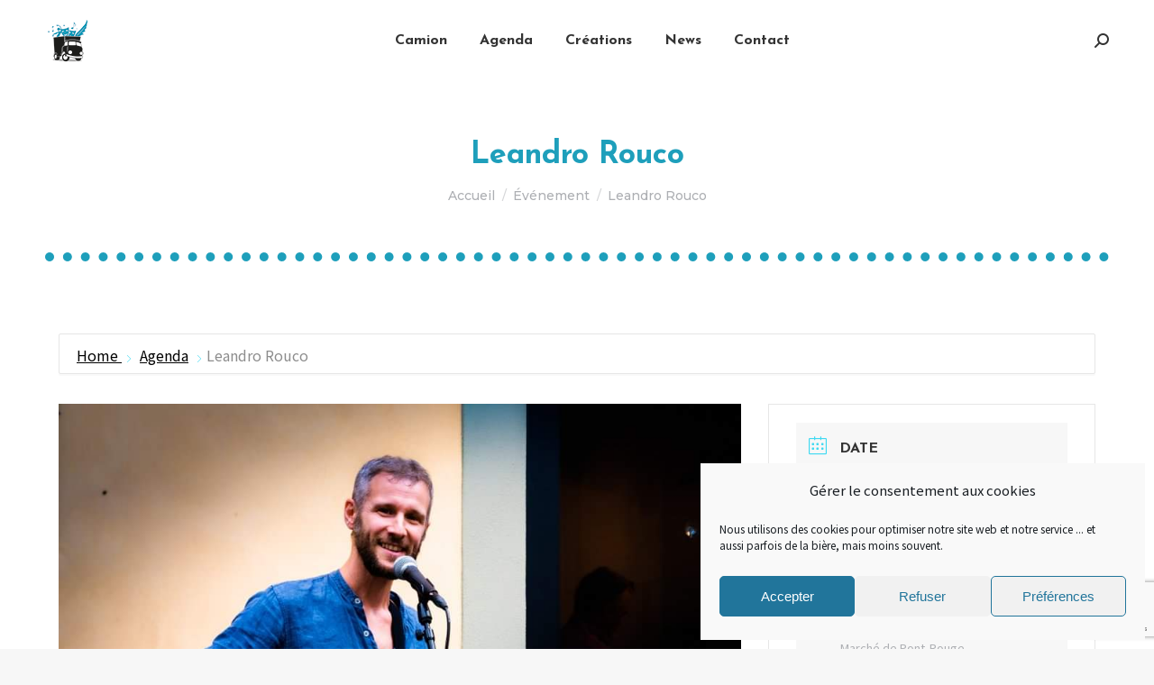

--- FILE ---
content_type: text/html; charset=utf-8
request_url: https://www.google.com/recaptcha/api2/anchor?ar=1&k=6LeXDX8aAAAAACqp1dwzAUuwR99WxOehLXQI8zcS&co=aHR0cHM6Ly8yMC1taWxsZS1saWV1eC5jaDo0NDM.&hl=en&v=9TiwnJFHeuIw_s0wSd3fiKfN&size=invisible&anchor-ms=20000&execute-ms=30000&cb=nqmsgd58si7q
body_size: 48333
content:
<!DOCTYPE HTML><html dir="ltr" lang="en"><head><meta http-equiv="Content-Type" content="text/html; charset=UTF-8">
<meta http-equiv="X-UA-Compatible" content="IE=edge">
<title>reCAPTCHA</title>
<style type="text/css">
/* cyrillic-ext */
@font-face {
  font-family: 'Roboto';
  font-style: normal;
  font-weight: 400;
  font-stretch: 100%;
  src: url(//fonts.gstatic.com/s/roboto/v48/KFO7CnqEu92Fr1ME7kSn66aGLdTylUAMa3GUBHMdazTgWw.woff2) format('woff2');
  unicode-range: U+0460-052F, U+1C80-1C8A, U+20B4, U+2DE0-2DFF, U+A640-A69F, U+FE2E-FE2F;
}
/* cyrillic */
@font-face {
  font-family: 'Roboto';
  font-style: normal;
  font-weight: 400;
  font-stretch: 100%;
  src: url(//fonts.gstatic.com/s/roboto/v48/KFO7CnqEu92Fr1ME7kSn66aGLdTylUAMa3iUBHMdazTgWw.woff2) format('woff2');
  unicode-range: U+0301, U+0400-045F, U+0490-0491, U+04B0-04B1, U+2116;
}
/* greek-ext */
@font-face {
  font-family: 'Roboto';
  font-style: normal;
  font-weight: 400;
  font-stretch: 100%;
  src: url(//fonts.gstatic.com/s/roboto/v48/KFO7CnqEu92Fr1ME7kSn66aGLdTylUAMa3CUBHMdazTgWw.woff2) format('woff2');
  unicode-range: U+1F00-1FFF;
}
/* greek */
@font-face {
  font-family: 'Roboto';
  font-style: normal;
  font-weight: 400;
  font-stretch: 100%;
  src: url(//fonts.gstatic.com/s/roboto/v48/KFO7CnqEu92Fr1ME7kSn66aGLdTylUAMa3-UBHMdazTgWw.woff2) format('woff2');
  unicode-range: U+0370-0377, U+037A-037F, U+0384-038A, U+038C, U+038E-03A1, U+03A3-03FF;
}
/* math */
@font-face {
  font-family: 'Roboto';
  font-style: normal;
  font-weight: 400;
  font-stretch: 100%;
  src: url(//fonts.gstatic.com/s/roboto/v48/KFO7CnqEu92Fr1ME7kSn66aGLdTylUAMawCUBHMdazTgWw.woff2) format('woff2');
  unicode-range: U+0302-0303, U+0305, U+0307-0308, U+0310, U+0312, U+0315, U+031A, U+0326-0327, U+032C, U+032F-0330, U+0332-0333, U+0338, U+033A, U+0346, U+034D, U+0391-03A1, U+03A3-03A9, U+03B1-03C9, U+03D1, U+03D5-03D6, U+03F0-03F1, U+03F4-03F5, U+2016-2017, U+2034-2038, U+203C, U+2040, U+2043, U+2047, U+2050, U+2057, U+205F, U+2070-2071, U+2074-208E, U+2090-209C, U+20D0-20DC, U+20E1, U+20E5-20EF, U+2100-2112, U+2114-2115, U+2117-2121, U+2123-214F, U+2190, U+2192, U+2194-21AE, U+21B0-21E5, U+21F1-21F2, U+21F4-2211, U+2213-2214, U+2216-22FF, U+2308-230B, U+2310, U+2319, U+231C-2321, U+2336-237A, U+237C, U+2395, U+239B-23B7, U+23D0, U+23DC-23E1, U+2474-2475, U+25AF, U+25B3, U+25B7, U+25BD, U+25C1, U+25CA, U+25CC, U+25FB, U+266D-266F, U+27C0-27FF, U+2900-2AFF, U+2B0E-2B11, U+2B30-2B4C, U+2BFE, U+3030, U+FF5B, U+FF5D, U+1D400-1D7FF, U+1EE00-1EEFF;
}
/* symbols */
@font-face {
  font-family: 'Roboto';
  font-style: normal;
  font-weight: 400;
  font-stretch: 100%;
  src: url(//fonts.gstatic.com/s/roboto/v48/KFO7CnqEu92Fr1ME7kSn66aGLdTylUAMaxKUBHMdazTgWw.woff2) format('woff2');
  unicode-range: U+0001-000C, U+000E-001F, U+007F-009F, U+20DD-20E0, U+20E2-20E4, U+2150-218F, U+2190, U+2192, U+2194-2199, U+21AF, U+21E6-21F0, U+21F3, U+2218-2219, U+2299, U+22C4-22C6, U+2300-243F, U+2440-244A, U+2460-24FF, U+25A0-27BF, U+2800-28FF, U+2921-2922, U+2981, U+29BF, U+29EB, U+2B00-2BFF, U+4DC0-4DFF, U+FFF9-FFFB, U+10140-1018E, U+10190-1019C, U+101A0, U+101D0-101FD, U+102E0-102FB, U+10E60-10E7E, U+1D2C0-1D2D3, U+1D2E0-1D37F, U+1F000-1F0FF, U+1F100-1F1AD, U+1F1E6-1F1FF, U+1F30D-1F30F, U+1F315, U+1F31C, U+1F31E, U+1F320-1F32C, U+1F336, U+1F378, U+1F37D, U+1F382, U+1F393-1F39F, U+1F3A7-1F3A8, U+1F3AC-1F3AF, U+1F3C2, U+1F3C4-1F3C6, U+1F3CA-1F3CE, U+1F3D4-1F3E0, U+1F3ED, U+1F3F1-1F3F3, U+1F3F5-1F3F7, U+1F408, U+1F415, U+1F41F, U+1F426, U+1F43F, U+1F441-1F442, U+1F444, U+1F446-1F449, U+1F44C-1F44E, U+1F453, U+1F46A, U+1F47D, U+1F4A3, U+1F4B0, U+1F4B3, U+1F4B9, U+1F4BB, U+1F4BF, U+1F4C8-1F4CB, U+1F4D6, U+1F4DA, U+1F4DF, U+1F4E3-1F4E6, U+1F4EA-1F4ED, U+1F4F7, U+1F4F9-1F4FB, U+1F4FD-1F4FE, U+1F503, U+1F507-1F50B, U+1F50D, U+1F512-1F513, U+1F53E-1F54A, U+1F54F-1F5FA, U+1F610, U+1F650-1F67F, U+1F687, U+1F68D, U+1F691, U+1F694, U+1F698, U+1F6AD, U+1F6B2, U+1F6B9-1F6BA, U+1F6BC, U+1F6C6-1F6CF, U+1F6D3-1F6D7, U+1F6E0-1F6EA, U+1F6F0-1F6F3, U+1F6F7-1F6FC, U+1F700-1F7FF, U+1F800-1F80B, U+1F810-1F847, U+1F850-1F859, U+1F860-1F887, U+1F890-1F8AD, U+1F8B0-1F8BB, U+1F8C0-1F8C1, U+1F900-1F90B, U+1F93B, U+1F946, U+1F984, U+1F996, U+1F9E9, U+1FA00-1FA6F, U+1FA70-1FA7C, U+1FA80-1FA89, U+1FA8F-1FAC6, U+1FACE-1FADC, U+1FADF-1FAE9, U+1FAF0-1FAF8, U+1FB00-1FBFF;
}
/* vietnamese */
@font-face {
  font-family: 'Roboto';
  font-style: normal;
  font-weight: 400;
  font-stretch: 100%;
  src: url(//fonts.gstatic.com/s/roboto/v48/KFO7CnqEu92Fr1ME7kSn66aGLdTylUAMa3OUBHMdazTgWw.woff2) format('woff2');
  unicode-range: U+0102-0103, U+0110-0111, U+0128-0129, U+0168-0169, U+01A0-01A1, U+01AF-01B0, U+0300-0301, U+0303-0304, U+0308-0309, U+0323, U+0329, U+1EA0-1EF9, U+20AB;
}
/* latin-ext */
@font-face {
  font-family: 'Roboto';
  font-style: normal;
  font-weight: 400;
  font-stretch: 100%;
  src: url(//fonts.gstatic.com/s/roboto/v48/KFO7CnqEu92Fr1ME7kSn66aGLdTylUAMa3KUBHMdazTgWw.woff2) format('woff2');
  unicode-range: U+0100-02BA, U+02BD-02C5, U+02C7-02CC, U+02CE-02D7, U+02DD-02FF, U+0304, U+0308, U+0329, U+1D00-1DBF, U+1E00-1E9F, U+1EF2-1EFF, U+2020, U+20A0-20AB, U+20AD-20C0, U+2113, U+2C60-2C7F, U+A720-A7FF;
}
/* latin */
@font-face {
  font-family: 'Roboto';
  font-style: normal;
  font-weight: 400;
  font-stretch: 100%;
  src: url(//fonts.gstatic.com/s/roboto/v48/KFO7CnqEu92Fr1ME7kSn66aGLdTylUAMa3yUBHMdazQ.woff2) format('woff2');
  unicode-range: U+0000-00FF, U+0131, U+0152-0153, U+02BB-02BC, U+02C6, U+02DA, U+02DC, U+0304, U+0308, U+0329, U+2000-206F, U+20AC, U+2122, U+2191, U+2193, U+2212, U+2215, U+FEFF, U+FFFD;
}
/* cyrillic-ext */
@font-face {
  font-family: 'Roboto';
  font-style: normal;
  font-weight: 500;
  font-stretch: 100%;
  src: url(//fonts.gstatic.com/s/roboto/v48/KFO7CnqEu92Fr1ME7kSn66aGLdTylUAMa3GUBHMdazTgWw.woff2) format('woff2');
  unicode-range: U+0460-052F, U+1C80-1C8A, U+20B4, U+2DE0-2DFF, U+A640-A69F, U+FE2E-FE2F;
}
/* cyrillic */
@font-face {
  font-family: 'Roboto';
  font-style: normal;
  font-weight: 500;
  font-stretch: 100%;
  src: url(//fonts.gstatic.com/s/roboto/v48/KFO7CnqEu92Fr1ME7kSn66aGLdTylUAMa3iUBHMdazTgWw.woff2) format('woff2');
  unicode-range: U+0301, U+0400-045F, U+0490-0491, U+04B0-04B1, U+2116;
}
/* greek-ext */
@font-face {
  font-family: 'Roboto';
  font-style: normal;
  font-weight: 500;
  font-stretch: 100%;
  src: url(//fonts.gstatic.com/s/roboto/v48/KFO7CnqEu92Fr1ME7kSn66aGLdTylUAMa3CUBHMdazTgWw.woff2) format('woff2');
  unicode-range: U+1F00-1FFF;
}
/* greek */
@font-face {
  font-family: 'Roboto';
  font-style: normal;
  font-weight: 500;
  font-stretch: 100%;
  src: url(//fonts.gstatic.com/s/roboto/v48/KFO7CnqEu92Fr1ME7kSn66aGLdTylUAMa3-UBHMdazTgWw.woff2) format('woff2');
  unicode-range: U+0370-0377, U+037A-037F, U+0384-038A, U+038C, U+038E-03A1, U+03A3-03FF;
}
/* math */
@font-face {
  font-family: 'Roboto';
  font-style: normal;
  font-weight: 500;
  font-stretch: 100%;
  src: url(//fonts.gstatic.com/s/roboto/v48/KFO7CnqEu92Fr1ME7kSn66aGLdTylUAMawCUBHMdazTgWw.woff2) format('woff2');
  unicode-range: U+0302-0303, U+0305, U+0307-0308, U+0310, U+0312, U+0315, U+031A, U+0326-0327, U+032C, U+032F-0330, U+0332-0333, U+0338, U+033A, U+0346, U+034D, U+0391-03A1, U+03A3-03A9, U+03B1-03C9, U+03D1, U+03D5-03D6, U+03F0-03F1, U+03F4-03F5, U+2016-2017, U+2034-2038, U+203C, U+2040, U+2043, U+2047, U+2050, U+2057, U+205F, U+2070-2071, U+2074-208E, U+2090-209C, U+20D0-20DC, U+20E1, U+20E5-20EF, U+2100-2112, U+2114-2115, U+2117-2121, U+2123-214F, U+2190, U+2192, U+2194-21AE, U+21B0-21E5, U+21F1-21F2, U+21F4-2211, U+2213-2214, U+2216-22FF, U+2308-230B, U+2310, U+2319, U+231C-2321, U+2336-237A, U+237C, U+2395, U+239B-23B7, U+23D0, U+23DC-23E1, U+2474-2475, U+25AF, U+25B3, U+25B7, U+25BD, U+25C1, U+25CA, U+25CC, U+25FB, U+266D-266F, U+27C0-27FF, U+2900-2AFF, U+2B0E-2B11, U+2B30-2B4C, U+2BFE, U+3030, U+FF5B, U+FF5D, U+1D400-1D7FF, U+1EE00-1EEFF;
}
/* symbols */
@font-face {
  font-family: 'Roboto';
  font-style: normal;
  font-weight: 500;
  font-stretch: 100%;
  src: url(//fonts.gstatic.com/s/roboto/v48/KFO7CnqEu92Fr1ME7kSn66aGLdTylUAMaxKUBHMdazTgWw.woff2) format('woff2');
  unicode-range: U+0001-000C, U+000E-001F, U+007F-009F, U+20DD-20E0, U+20E2-20E4, U+2150-218F, U+2190, U+2192, U+2194-2199, U+21AF, U+21E6-21F0, U+21F3, U+2218-2219, U+2299, U+22C4-22C6, U+2300-243F, U+2440-244A, U+2460-24FF, U+25A0-27BF, U+2800-28FF, U+2921-2922, U+2981, U+29BF, U+29EB, U+2B00-2BFF, U+4DC0-4DFF, U+FFF9-FFFB, U+10140-1018E, U+10190-1019C, U+101A0, U+101D0-101FD, U+102E0-102FB, U+10E60-10E7E, U+1D2C0-1D2D3, U+1D2E0-1D37F, U+1F000-1F0FF, U+1F100-1F1AD, U+1F1E6-1F1FF, U+1F30D-1F30F, U+1F315, U+1F31C, U+1F31E, U+1F320-1F32C, U+1F336, U+1F378, U+1F37D, U+1F382, U+1F393-1F39F, U+1F3A7-1F3A8, U+1F3AC-1F3AF, U+1F3C2, U+1F3C4-1F3C6, U+1F3CA-1F3CE, U+1F3D4-1F3E0, U+1F3ED, U+1F3F1-1F3F3, U+1F3F5-1F3F7, U+1F408, U+1F415, U+1F41F, U+1F426, U+1F43F, U+1F441-1F442, U+1F444, U+1F446-1F449, U+1F44C-1F44E, U+1F453, U+1F46A, U+1F47D, U+1F4A3, U+1F4B0, U+1F4B3, U+1F4B9, U+1F4BB, U+1F4BF, U+1F4C8-1F4CB, U+1F4D6, U+1F4DA, U+1F4DF, U+1F4E3-1F4E6, U+1F4EA-1F4ED, U+1F4F7, U+1F4F9-1F4FB, U+1F4FD-1F4FE, U+1F503, U+1F507-1F50B, U+1F50D, U+1F512-1F513, U+1F53E-1F54A, U+1F54F-1F5FA, U+1F610, U+1F650-1F67F, U+1F687, U+1F68D, U+1F691, U+1F694, U+1F698, U+1F6AD, U+1F6B2, U+1F6B9-1F6BA, U+1F6BC, U+1F6C6-1F6CF, U+1F6D3-1F6D7, U+1F6E0-1F6EA, U+1F6F0-1F6F3, U+1F6F7-1F6FC, U+1F700-1F7FF, U+1F800-1F80B, U+1F810-1F847, U+1F850-1F859, U+1F860-1F887, U+1F890-1F8AD, U+1F8B0-1F8BB, U+1F8C0-1F8C1, U+1F900-1F90B, U+1F93B, U+1F946, U+1F984, U+1F996, U+1F9E9, U+1FA00-1FA6F, U+1FA70-1FA7C, U+1FA80-1FA89, U+1FA8F-1FAC6, U+1FACE-1FADC, U+1FADF-1FAE9, U+1FAF0-1FAF8, U+1FB00-1FBFF;
}
/* vietnamese */
@font-face {
  font-family: 'Roboto';
  font-style: normal;
  font-weight: 500;
  font-stretch: 100%;
  src: url(//fonts.gstatic.com/s/roboto/v48/KFO7CnqEu92Fr1ME7kSn66aGLdTylUAMa3OUBHMdazTgWw.woff2) format('woff2');
  unicode-range: U+0102-0103, U+0110-0111, U+0128-0129, U+0168-0169, U+01A0-01A1, U+01AF-01B0, U+0300-0301, U+0303-0304, U+0308-0309, U+0323, U+0329, U+1EA0-1EF9, U+20AB;
}
/* latin-ext */
@font-face {
  font-family: 'Roboto';
  font-style: normal;
  font-weight: 500;
  font-stretch: 100%;
  src: url(//fonts.gstatic.com/s/roboto/v48/KFO7CnqEu92Fr1ME7kSn66aGLdTylUAMa3KUBHMdazTgWw.woff2) format('woff2');
  unicode-range: U+0100-02BA, U+02BD-02C5, U+02C7-02CC, U+02CE-02D7, U+02DD-02FF, U+0304, U+0308, U+0329, U+1D00-1DBF, U+1E00-1E9F, U+1EF2-1EFF, U+2020, U+20A0-20AB, U+20AD-20C0, U+2113, U+2C60-2C7F, U+A720-A7FF;
}
/* latin */
@font-face {
  font-family: 'Roboto';
  font-style: normal;
  font-weight: 500;
  font-stretch: 100%;
  src: url(//fonts.gstatic.com/s/roboto/v48/KFO7CnqEu92Fr1ME7kSn66aGLdTylUAMa3yUBHMdazQ.woff2) format('woff2');
  unicode-range: U+0000-00FF, U+0131, U+0152-0153, U+02BB-02BC, U+02C6, U+02DA, U+02DC, U+0304, U+0308, U+0329, U+2000-206F, U+20AC, U+2122, U+2191, U+2193, U+2212, U+2215, U+FEFF, U+FFFD;
}
/* cyrillic-ext */
@font-face {
  font-family: 'Roboto';
  font-style: normal;
  font-weight: 900;
  font-stretch: 100%;
  src: url(//fonts.gstatic.com/s/roboto/v48/KFO7CnqEu92Fr1ME7kSn66aGLdTylUAMa3GUBHMdazTgWw.woff2) format('woff2');
  unicode-range: U+0460-052F, U+1C80-1C8A, U+20B4, U+2DE0-2DFF, U+A640-A69F, U+FE2E-FE2F;
}
/* cyrillic */
@font-face {
  font-family: 'Roboto';
  font-style: normal;
  font-weight: 900;
  font-stretch: 100%;
  src: url(//fonts.gstatic.com/s/roboto/v48/KFO7CnqEu92Fr1ME7kSn66aGLdTylUAMa3iUBHMdazTgWw.woff2) format('woff2');
  unicode-range: U+0301, U+0400-045F, U+0490-0491, U+04B0-04B1, U+2116;
}
/* greek-ext */
@font-face {
  font-family: 'Roboto';
  font-style: normal;
  font-weight: 900;
  font-stretch: 100%;
  src: url(//fonts.gstatic.com/s/roboto/v48/KFO7CnqEu92Fr1ME7kSn66aGLdTylUAMa3CUBHMdazTgWw.woff2) format('woff2');
  unicode-range: U+1F00-1FFF;
}
/* greek */
@font-face {
  font-family: 'Roboto';
  font-style: normal;
  font-weight: 900;
  font-stretch: 100%;
  src: url(//fonts.gstatic.com/s/roboto/v48/KFO7CnqEu92Fr1ME7kSn66aGLdTylUAMa3-UBHMdazTgWw.woff2) format('woff2');
  unicode-range: U+0370-0377, U+037A-037F, U+0384-038A, U+038C, U+038E-03A1, U+03A3-03FF;
}
/* math */
@font-face {
  font-family: 'Roboto';
  font-style: normal;
  font-weight: 900;
  font-stretch: 100%;
  src: url(//fonts.gstatic.com/s/roboto/v48/KFO7CnqEu92Fr1ME7kSn66aGLdTylUAMawCUBHMdazTgWw.woff2) format('woff2');
  unicode-range: U+0302-0303, U+0305, U+0307-0308, U+0310, U+0312, U+0315, U+031A, U+0326-0327, U+032C, U+032F-0330, U+0332-0333, U+0338, U+033A, U+0346, U+034D, U+0391-03A1, U+03A3-03A9, U+03B1-03C9, U+03D1, U+03D5-03D6, U+03F0-03F1, U+03F4-03F5, U+2016-2017, U+2034-2038, U+203C, U+2040, U+2043, U+2047, U+2050, U+2057, U+205F, U+2070-2071, U+2074-208E, U+2090-209C, U+20D0-20DC, U+20E1, U+20E5-20EF, U+2100-2112, U+2114-2115, U+2117-2121, U+2123-214F, U+2190, U+2192, U+2194-21AE, U+21B0-21E5, U+21F1-21F2, U+21F4-2211, U+2213-2214, U+2216-22FF, U+2308-230B, U+2310, U+2319, U+231C-2321, U+2336-237A, U+237C, U+2395, U+239B-23B7, U+23D0, U+23DC-23E1, U+2474-2475, U+25AF, U+25B3, U+25B7, U+25BD, U+25C1, U+25CA, U+25CC, U+25FB, U+266D-266F, U+27C0-27FF, U+2900-2AFF, U+2B0E-2B11, U+2B30-2B4C, U+2BFE, U+3030, U+FF5B, U+FF5D, U+1D400-1D7FF, U+1EE00-1EEFF;
}
/* symbols */
@font-face {
  font-family: 'Roboto';
  font-style: normal;
  font-weight: 900;
  font-stretch: 100%;
  src: url(//fonts.gstatic.com/s/roboto/v48/KFO7CnqEu92Fr1ME7kSn66aGLdTylUAMaxKUBHMdazTgWw.woff2) format('woff2');
  unicode-range: U+0001-000C, U+000E-001F, U+007F-009F, U+20DD-20E0, U+20E2-20E4, U+2150-218F, U+2190, U+2192, U+2194-2199, U+21AF, U+21E6-21F0, U+21F3, U+2218-2219, U+2299, U+22C4-22C6, U+2300-243F, U+2440-244A, U+2460-24FF, U+25A0-27BF, U+2800-28FF, U+2921-2922, U+2981, U+29BF, U+29EB, U+2B00-2BFF, U+4DC0-4DFF, U+FFF9-FFFB, U+10140-1018E, U+10190-1019C, U+101A0, U+101D0-101FD, U+102E0-102FB, U+10E60-10E7E, U+1D2C0-1D2D3, U+1D2E0-1D37F, U+1F000-1F0FF, U+1F100-1F1AD, U+1F1E6-1F1FF, U+1F30D-1F30F, U+1F315, U+1F31C, U+1F31E, U+1F320-1F32C, U+1F336, U+1F378, U+1F37D, U+1F382, U+1F393-1F39F, U+1F3A7-1F3A8, U+1F3AC-1F3AF, U+1F3C2, U+1F3C4-1F3C6, U+1F3CA-1F3CE, U+1F3D4-1F3E0, U+1F3ED, U+1F3F1-1F3F3, U+1F3F5-1F3F7, U+1F408, U+1F415, U+1F41F, U+1F426, U+1F43F, U+1F441-1F442, U+1F444, U+1F446-1F449, U+1F44C-1F44E, U+1F453, U+1F46A, U+1F47D, U+1F4A3, U+1F4B0, U+1F4B3, U+1F4B9, U+1F4BB, U+1F4BF, U+1F4C8-1F4CB, U+1F4D6, U+1F4DA, U+1F4DF, U+1F4E3-1F4E6, U+1F4EA-1F4ED, U+1F4F7, U+1F4F9-1F4FB, U+1F4FD-1F4FE, U+1F503, U+1F507-1F50B, U+1F50D, U+1F512-1F513, U+1F53E-1F54A, U+1F54F-1F5FA, U+1F610, U+1F650-1F67F, U+1F687, U+1F68D, U+1F691, U+1F694, U+1F698, U+1F6AD, U+1F6B2, U+1F6B9-1F6BA, U+1F6BC, U+1F6C6-1F6CF, U+1F6D3-1F6D7, U+1F6E0-1F6EA, U+1F6F0-1F6F3, U+1F6F7-1F6FC, U+1F700-1F7FF, U+1F800-1F80B, U+1F810-1F847, U+1F850-1F859, U+1F860-1F887, U+1F890-1F8AD, U+1F8B0-1F8BB, U+1F8C0-1F8C1, U+1F900-1F90B, U+1F93B, U+1F946, U+1F984, U+1F996, U+1F9E9, U+1FA00-1FA6F, U+1FA70-1FA7C, U+1FA80-1FA89, U+1FA8F-1FAC6, U+1FACE-1FADC, U+1FADF-1FAE9, U+1FAF0-1FAF8, U+1FB00-1FBFF;
}
/* vietnamese */
@font-face {
  font-family: 'Roboto';
  font-style: normal;
  font-weight: 900;
  font-stretch: 100%;
  src: url(//fonts.gstatic.com/s/roboto/v48/KFO7CnqEu92Fr1ME7kSn66aGLdTylUAMa3OUBHMdazTgWw.woff2) format('woff2');
  unicode-range: U+0102-0103, U+0110-0111, U+0128-0129, U+0168-0169, U+01A0-01A1, U+01AF-01B0, U+0300-0301, U+0303-0304, U+0308-0309, U+0323, U+0329, U+1EA0-1EF9, U+20AB;
}
/* latin-ext */
@font-face {
  font-family: 'Roboto';
  font-style: normal;
  font-weight: 900;
  font-stretch: 100%;
  src: url(//fonts.gstatic.com/s/roboto/v48/KFO7CnqEu92Fr1ME7kSn66aGLdTylUAMa3KUBHMdazTgWw.woff2) format('woff2');
  unicode-range: U+0100-02BA, U+02BD-02C5, U+02C7-02CC, U+02CE-02D7, U+02DD-02FF, U+0304, U+0308, U+0329, U+1D00-1DBF, U+1E00-1E9F, U+1EF2-1EFF, U+2020, U+20A0-20AB, U+20AD-20C0, U+2113, U+2C60-2C7F, U+A720-A7FF;
}
/* latin */
@font-face {
  font-family: 'Roboto';
  font-style: normal;
  font-weight: 900;
  font-stretch: 100%;
  src: url(//fonts.gstatic.com/s/roboto/v48/KFO7CnqEu92Fr1ME7kSn66aGLdTylUAMa3yUBHMdazQ.woff2) format('woff2');
  unicode-range: U+0000-00FF, U+0131, U+0152-0153, U+02BB-02BC, U+02C6, U+02DA, U+02DC, U+0304, U+0308, U+0329, U+2000-206F, U+20AC, U+2122, U+2191, U+2193, U+2212, U+2215, U+FEFF, U+FFFD;
}

</style>
<link rel="stylesheet" type="text/css" href="https://www.gstatic.com/recaptcha/releases/9TiwnJFHeuIw_s0wSd3fiKfN/styles__ltr.css">
<script nonce="7_l8kvBIrkHQTHuByccntg" type="text/javascript">window['__recaptcha_api'] = 'https://www.google.com/recaptcha/api2/';</script>
<script type="text/javascript" src="https://www.gstatic.com/recaptcha/releases/9TiwnJFHeuIw_s0wSd3fiKfN/recaptcha__en.js" nonce="7_l8kvBIrkHQTHuByccntg">
      
    </script></head>
<body><div id="rc-anchor-alert" class="rc-anchor-alert"></div>
<input type="hidden" id="recaptcha-token" value="[base64]">
<script type="text/javascript" nonce="7_l8kvBIrkHQTHuByccntg">
      recaptcha.anchor.Main.init("[\x22ainput\x22,[\x22bgdata\x22,\x22\x22,\[base64]/[base64]/bmV3IFpbdF0obVswXSk6Sz09Mj9uZXcgWlt0XShtWzBdLG1bMV0pOks9PTM/bmV3IFpbdF0obVswXSxtWzFdLG1bMl0pOks9PTQ/[base64]/[base64]/[base64]/[base64]/[base64]/[base64]/[base64]/[base64]/[base64]/[base64]/[base64]/[base64]/[base64]/[base64]\\u003d\\u003d\x22,\[base64]\\u003d\\u003d\x22,\x22fl5tEwxoGUcow5PChy8ew7LDj2/DjMOswp8Sw6nCpW4fHhfDuE8HPVPDiBYPw4oPIhnCpcOdwoTCtSxYw491w6DDl8KIwoPCt3HCoMOIwroPwoLCtcO9aMKXAA0Aw4wbBcKzX8KvXi5xYMKkwp/CiRfDmlplw6BRI8KNw5fDn8OSw4ZDWMOnw6TCuULCnlAuQ2Q+w5tnAl3CrsK9w7FxMihIdWEdwptpw6YAAcKXHC9VwpgSw7tiYhDDvMOxwqdFw4TDjmZeXsOrR0d/SsOBw5XDvsOuBcKnGcOzTsKaw60bLmZOwoJGC3HCnSPCrcKhw64Hwp0qwqsbIU7CpsKFXRYzwqXDsMKCwokRwq3DjsOHw7JtbQ4Vw7ICw5LCkcK9asOBwo9hccK8w4BLOcOIw7VKLj3CkG/Cuy7CpcKSS8O5w4bDqyx2w7AXw40+wp1Cw61Mw6BmwqUHwrjCqwDCgh7CigDCjlFYwotxTMKKwoJkFihdERAow5NtwpMPwrHCn0ZAcsK0SMKOQ8OXw5zDoWRPNsOIwrvCtsKfw4rCi8K9w5/Dk2FQwqQvDgbCscK/w7JJB8KgQWVOwqg5ZcOzwpHClmstwo/CvWnDosOww6kZKAnDmMKxwpcAWjnDnMOgGsOEccOFw4MEw5ktNx3DpsOPPsOgMsO4LG7DiXkow5bChcOgD07CknTCkid4w4/ChCEVNMO+McOYwqjCjlYUwrnDl03Dp1zCuW3DvFTCoTjDpcKTwokFU8K/[base64]/CtT8vwozDpgXCuULCgsKiCcOGw55uLsKSw6VrfsOJw6Btclwkw4hHwpDCpcK8w6XDkMOhXhwiasOxwqzCnV7Ci8OWZ8KDwq7Do8Oew4nCszjDnsOwwopJHsOtGFABBcO6In3DvkE2dsO9K8KtwrplIcO0wqLCigchG3Mbw5gYwr3DjcOZwrbCh8KmRQxiUsKAw5wPwp/ChmF1YsKNwqPCn8OjERRgCMOsw7RYwp3CnsKpFV7Cu2XCqsKgw6F/w4jDn8KJUcK9IQ/DisO8DEPCssOhwq/CtcKBwqRaw5XCrcKUVMKjRcKrcXTDjMOQasK9wqQMZgxkw67DgMOWEWMlEcO9w6AMwpTCqsOJNMOww6EPw4QPQVtVw5ddw5R8Jz5Qw4wiwp/Cn8KYwozCusOZFEjDhHPDv8OCw6AMwo9bwospw54Xw6xpwqvDvcOxScKSY8OMYH4pwq/DgsKDw7bCmMOPwqByw47CncOnQzYCKsKWG8OFA0c+wqbDhsO5IMOpZjwsw4HCu2/CtkJCKcKNfylDwqDCg8Kbw67DjXsswrQvwp3Dn0XCryDCqcOhwq7CqitpZMKHworCrRPCkzg9w4lrwr/DisOJJwlrw6wjwqrDnsOow5F2EWzDrsOyB8OtA8K/[base64]/Dn8OJYMOtw6giwqfDrsO6wrdSw47DswEewqjClxPCqSvCoMOOw4kuWjTCm8Kxw7fCr0zDpMKKCsOdwrdSAMO4HUTClMKmwrnDnmbDuWdKwpF7Iml4MhcmwrMZwr/[base64]/w6QCK8KtFwk3wqPCvsKYw7rCoxLDqsKWwoh5w7MaUXBYwoUWKTRXfsKDwrzDgSvCpsOUNMO3wph/[base64]/M3HCtT7DsU7ClsOKwrEudgPDpMOpw4lfw7DDrU4KP8KLw5c4Fw3Doi1IwpnCrcOlEMKoc8K3w60zbcO0w5HDh8O0w5hoRMKsw6LDtC5dasKcwpDCmnTCmsKmalFlUcOkAcKvw7hkAsKkwqQjc2sUw40Bwr8nw5/Ctw7DmsKJFlwCwrMxw5ktwqEVw4h1NsKOS8KIdsOzwqUIw68Uw6nDkXBywqFVw7nCmjDCqgApbBJuw4N/[base64]/DmsKIw6V9LVPDmU4Gw5x0GMOnwqTChzJCw4dgBsOuwrwWw4cPXyxnwrA/[base64]/[base64]/Cu0MDDcKTY8K9ZMO0w7kxVQHCh2gqQld/wp7ClcOtw6lrTcK0LyJaLiI0ZMKfcAArJMOQfMOtCFcGQsK5w7rCh8OyworCv8KjcRrDhMKnwoHDnRIbw69/wqDDgR/DrFjDr8Oxw63ChGkYUUZUwpUQDgHDuXvCsk9nAXROCcOwXMOhwpXCmk0pKjnCt8KBw6rDpgjDlsK3w4PDlBpqwoxtYMOQFiNrccOKXsOlw6XCvyHColcrA23ChsK2NGdZW3kzw4jDoMOtN8OSw4Isw4ELFl9SUsKkfsKCw4LDvsKnM8Krwpc2wpLDtw/[base64]/[base64]/DuX5+w4LCrUp/[base64]/[base64]/DuH4TwpM8w4/CpMKdfTPDh2rCniLDrDJHw6TDskHCuyrDtEfCvMKWwprCiHAuWcOzwr/DhDVIwojCgjnDvi3DucKcIMKaJVfCrMOXw7HDrmHCqBZ2w44awqHDocKDVcOcWMKLKMOjwoxBwqxOwrk0w7Urw4bDmAjCisKvwqXCtcKQw6DDr8OYw6tgHDXDqEF5w50qF8O6wqJTRMO4Z2FFwrgKw4J/wq/DnGXDriDDqHrDsEc0UwZzH8KSXzrCncO5woJAKsOYPMKQw7LCqkjCo8OibMO3w5kzwpgBHQgLw4xKwrIoPMO5f8OISUp+wqDDkcOWwpPDi8OaDMO2w6LDtcOlWsK/P0zDvS/DvxfCv1nDr8Oiwr/Dq8Oaw4jClgFDMzQLUsKXw4TCkSB2wqVPXQnDlifDl8Kswq/CkjLDpV/Ds8Kmw4fDnMKnw7PDgDwCf8K/UMKqMxTDjBvDjknDpMOiHxDCnQ9TwqJ5w5LCjMK/DBd0w7Q9w7fCsnrDnFvDljvDisOJAAjCgUUQHBghw4hJwoHCpsODVU1QwpsgMU4JZVAaMxDDiMKfwpzDkXvDglBPGytiwqvDhWfDkw/CncKlKVLDqsKPQR3Cv8KWGAADKD5mWWxiChXCohlIwqEcwp4LFMK9BcKewozDlCtCLsOBQ2TCs8O6wpLClsOswq/CgcO5w4rDvQ/DssKhE8KgwqlPw7XCpEvDjnnDj1ABw5VpT8OkCCvDvsK/wrlEXMKnKFHCvhJGw7bDqsOERcKowoNzWMK+wrtfZ8Kew6EgVsKYPcOmPT1swoLCvSPDrsOMccO3wrXCrMOjw5hqw4fClmfCj8Ozw4LCi1nDu8KYwohow5vDkCZYw6dOJXTDpcK9wo7CrzFMXsOkQMKMIxlmAX/DjsKew4HCkMKqw69ewpfDiMOHVwU3wqbCrGfCgsKOwqwHEcKjwpLDq8KEJR3Dn8KKU2nCgjshwpfCvCMEw7FzwpUxwo45w4rDj8OrBsKzw7VJXxM/WMO3w4NIwqwfeyIeLw3DjQ7ClW5uw6DCmz12HmY8w5Nkw53DvcO5I8KDw5PCvsKXGsO4NMK7wpoBw7DChE5awp8Dwo1pHsKUw6/CuMO5b33ChsOAw4NxH8O7wp7CrsK7DcO7woB5ZT7Doxsiw5vCoQDDjMOaFsKcNjlTw4nDmQExwoFyUcKTPkvDocKpw5YLwrbCgMKkfsOWw7c/FMKRIMO/w78xw7FSw7zDscO+wqQhw6HCq8KswofDuMKtKsOFw4ELcHFNccKGUj3CgjjCtz7Dp8OnZlwFw7h/wqUVw53Dlhoew4vDp8KtwoMLMMObwp3DkiYqwoFrYHnCq3gpw5BqExpYdzXDuwYBCBlSwpZXw5oNw5HCrMOiw6vDlmvDgxFfwqvCqDVMZ0HDhMOOewk+w5p7WD/Co8O6wojDuzvDlsKbwqR3w7rDrsOEL8KJw78yw7zDt8OVSsK2D8KEw53CvBzCisKXS8KNw5R2w4Awf8Osw7cfwr4Pw4LCgA/DuEbDqhlsSsKHTMKiDsKow7YDazQLK8KQQC3DswpkAsK9wpleG0wdwoPCs0/[base64]/DqcK/wptDwoDDjz4dwqTCiid2FsKNT8KGbxTClHzDoMOzPcKqwrPDr8O6HsK5bMKXERw+w493wr/ChQZNbcOiwogNwoXCkcK8CDTDqcOswoZ4DVjChCETwobDhknDtsOUPcOge8OjNsOaGBnDpFwHPcO5acOfwprDrkh7EMKTwqN0NlrCu8OHwq7DsMO3CmlPwoPCpH3DkzEaw44Ow7tGwo/CnD8ow6Yuwq1Bw5TCh8KWwp1hCRF4HE0tCVTDo2HDtMO8wpd8w5RnIMOqwrg4ThFiw785wo/DlMKkwqdJAl7DkcKxA8OjSMK7wqTCqMOYHVnDhRA2fsKxfcOHwrTCiFICAgYsOsOFecO6WMKAw5p5w7DDjMKpC3/[base64]/Cqx3DqMKuw6/Dp8KcVMOHK8OXwrl1wo8VSnNVa8KZGsOJwpBLYGFhMl14T8KDDlx9fQLDpcKNwqtkwrIlDi/DjsOvVsO/[base64]/Dq8OSw7ggbkrCrcO5w7rDnFjDscOmwoXDvTPCtsOoZMOycUEMOXjCjAPCucK/[base64]/Drn7DkVRrw7wZw7XCoxvCkcOVw6A8LGoWK8Olw6fDnlpHw7bCmcKnSlnDo8ODP8Kbw7Irw5XDomYIbDszPnvCtR98CMOsw5ACwqx7w59uw67CuMKYw6RMeg4kD8KZwpF/acOVIsOYJADCpV0sw6XDhgTDhMK3CXfCu8O2w53DtFYnw4nCn8KZU8KhwoHDgm9bMQ/Dp8Kjw5zCkcKMfBFvbzMnTcOxw6vCnMKmw4fCgwnDpyjDh8K5wpnDuFg2UsKyf8OhS1FNCMOCwqYywpcjTGjDjMOhSD5cC8KZwqfClQBewqpzBkdgdU7DqT/ChcK9w47CtMOhRVPCkcO2w4DDlMOpOQtkckzCscOJNV/[base64]/ZcO0wqTCjcOEbRFnfg/ChAzCqwbCisK4fMOZwqvDrMOGNFRcGxXDiCwwJQBwCsKyw50bwrQZbzBDKMOWw5wac8ODw4xEBMOBwoMhwqzCoAnChihoG8KswqDCtcKcw7TDh8Olwr3DpMKWw6/DnMKRw4xKwpVlBsOwMcKMw55Kwr/CgVhhdFYtLsKnFgJnPsKVHR/CtjBvVggcw5zCocK9w6XCisK0NcOxbMKdJmZawpdQwojCq2o9b8KoW37DhlTCiMK/[base64]/CqcO+cMKrWMOWwpXDnA1HwobCglAKCFzDnsOIKT1jLyAAwo9PwoApKMOTUMOlbX4XRjrCssK5JQ89wolSwrdEC8KSSHMQw4rDqwx3wrjCoEZLw6zCs8KFbVBvTVBBPAcAw5nDisK6wrZfw6/CjUjDmcO/B8KYNQzDnsKAfcONwoPChh3CtsOiQ8KuRGrCpjrDiMOXKy3DhBjDs8KOd8KFKFQNXVZWFinCjsKJw50xwqp9HDJlw6DCpMKxw4jDqMKpw7DCvy9nBcO3OSHDvBVBw6fCscOSSsOfwpfDpAjCi8Khwqh2W8KZwpHDt8OrSQoLTcKkw7/CplEqSG5Jw5DDp8K+w4MYfxjCrcKfw4jDucKQwonCpjIIw5lNw5zDvhTDncOIYihLBis5w7pHO8KXw6xuclzDgMKcwqHDvlM6EsKGF8Ocw4sawrc0WsKBMB3DnT4vbMOVw61fwpQ/[base64]/CjmIJwpYqXsOKbcKYwqIbCz/[base64]/[base64]/CiivDh8OyB8OtLMOQCHnDlGvClyHDhwhxwr4tHcKWTcOUwq7CmxcfSDLCi8OqKSZ9w4xgwr0Xw4Q8ZCgow68UNWXDoTHCrRkIwoHCtcKKw4Ffw6PDqMKnYnASDMKHWMOcw7xnS8KmwodeKV1nw7XCiSlnY8O+ZcOkM8KWwqtRTsKUw6DDuiMIJEAVWMKkX8KPw6cQbk/DqkwwC8O4wrzDkFXDpBh6wo/DqwLDj8KAw5bDok0rdEEINsOIwqBOI8KawoTCqMK9w4bDjkQkw4Vya3xJG8ONw7bCrnErIMKDwr7CkVZtHH/ClxUVSsOZMsKqSwTDj8OhbcKmwrcYwp/DsCjDiwgGYAVYI0nDgMOYKGXDucKTOcKXKUVFEMKTw7YxW8Kvw69gw5PDgQfCocKxVnzCgj7DjUHDs8KKw6l0bMOWwoTCrMKGF8OfworDncOSwo0DwrzDucKxZzwWw7nCi05HPyfCvMOpA8OjESsCb8KaN8KDFVgOwphQB3jDiEjDrk/[base64]/[base64]/DicOkw6HCl0ZAw6MISVs3wpsYw7DCicK+wrccwqjCj8Osw7ZBwrghw6JtBm3Dj0VIEBFdw4wLRlNgGcKSw6bDn1R/[base64]/[base64]/[base64]/XkZ0JxzCrVnDt8KrVcObwrUJRRAXGcKFwpzDkjzDvkhvXMO7w7jClcOHwoXDgMK/GsK/w6DDkyXDp8ODwo7DgTVSf8Oiw5dfwoA/w75WwpUcw6l9wr1oXUZSG8KAZMK9w6FQR8KewqfDrMK6w47DucK6FcKrJB/DgsKxUzABKMO5fTHDvsKpesOeRAR9A8OKLFMwwpfDuhEdUsKbw54iwqLCksKQwqDCusKww5/Cuz7CpkPCscKZPzAVZzA+wo/Cu2XDuXjCgQbCgMKww54awqoDw6B4WHB2WQfDsngSwrYAw6Rpw4TDlwXDhivDr8KcGkl2w5zDgsOAw4HCrhbCsMKQeMOjw7F/wo0pcjZ4fsKVw6DDtcO9wpvCicKCKMOdYzHDiUVSwpzCh8K5L8Kkwro1wqJyDMKQw5pSfCXCm8OQwoEcfcOdCmPCtMOve381W0dASEvCuWBdYW3Dn8KlJxRdWMOHasKMw7/CmWzDs8OVw58Yw5nCkzfCo8KhNUvCjcODdsKMAWbDgUPDmFc8w7hHw4tjwr/CvkrDq8K8f1TCtcOBHmDDu3bDjR55w5DDhVwlwq8ZwrLChk8tw4V9RMKMLMK0wqjDqg0qwqTCisOoVMOYwr0uw5skwoDCungWPVfCmzbCiMK3w7jCo3fDhk1vTiwnLsKswpcowqXDlMK3w7HDmW3CvxQgwoZEYcKsw6DCnMKxw6LCkEYEwrp9asKLwo/CvMK9KnE+wpknHMOtYsKew4snZDbDvU4Mw5fCrsKIe30qcHPDjsOKN8OfwpXDu8KiOsKDw60wLcO2UG/[base64]/DssKRS1ENXcKhJMO7wofDgcKNKMKGwrMYP8KjwqNLJcO/[base64]/O3kCOXHDl8KgInXDoMKvwrrCnMOYZxYHZsKVw4EpwrDCuWhdbCpnwpoWwpAwYzBBbcOLw7pofiTChEfCvwgwwqHDssOEw485w7fDtAxnw6LCgMKNasK0Mlk9dHQ2w7TDqTPDpHRDSy/CoMOtY8OAwqUJw4lWFcKowpTDqQHDhxdww68/[base64]/Dg23CqsK9I8OKwobCrMKVGUUCwonCinrDukrDvnBAU8OQXU5ZCsKZw5jCvcK+T1bChAXDvG7CicKhw6YwwrkKfsKYw5bDs8OLw70DwqRuH8OldkBAwocMaGDDrcKNVMKhw7PCpmIUNhjDi0/DhsKIw5vCosOnwpbDtzUOw7bDlFnDksKwwq0UwojCllxTD8KGT8K6w53CpMO/cjDCs21yw4HCusOJw7dcw47DiW3Dh8KLAnU5A1IzLQNhe8Kew7nCoURia8O8w6tqAMKHaFvCr8OGw57Ck8OKwrZkOX8kBHM/SjV5VsOgwoINCwTCq8OyBcOrw78Ef1bDtlPCll3CucKgwo/[base64]/[base64]/CrxUSIMKMw6fCpMKGesKIw6/[base64]/[base64]/CgG9pViRrwoobR09uSG5zPmtYWSEOw4QcF1PCvsOgVMOZwojDsA7CocKgHMOkelB4wp7Dr8KvQx8Uwr0wcMOHw6TCjxXDs8KUXiLCssK9w6bDhMO8w5kCwrrCh8OjUnJPw7/Cm3DCqgbCo2EDbDobbhw3wqTCvcOkwqYKw6zClcKSRWLDicKLbBTCs1PDpjDDnCNRwrwZw5/CslBHwprCtRpTOFPCkh4WXm7DsREnw6jCqMOJHsOjwo/CtcKgEcOoI8KUw6JNw4xgwrPCjzDCt1Q9wqPCujJvwqjCmynDhcOTH8OzUnlyOcOrLCZawqTCvMORwr1rRsKpQG/[base64]/DicKOwqoNwp1HM8KMw67DiVfCvMKiw7nCpsO3wrNtw7UgPSHDkjdvwqRww7dOWg7CuytsX8OpW0k+XRrDs8KzwpfCgmHCqsOlw7V5IMKKIcO/wrgxw77CmcK0N8Kuwr4Jw7sYw4xMX3TDuSllwp0Kw7cTwoDDrcOqDcOKwpHDlBYfw7c3YMOWRBHCvTNRwqERCV5Rw6nCgXVpc8KLQ8OUe8KYL8KKW2PCsCzDrMOQH8OaChTDskHDocKHT8Oaw75kWMKefcKdw5/DqsOiwpNJfMOUwozDixjCscOKworDlsOuBmo2FgzDjBPDpikSUMK8FhLCtcK8w7EXaQACwoHDu8OwejTCvFR2w4PCrz9pX8Kzc8OYw65Kw5ZWUVUfwojCoDDCvcKVH0gzUBoMDmbCsMOBd2HDgT/CqUg5FcKvw6PDmMKNPD45wpUNwoTDtgUBQh3CgCkbw5xewrs5K2ozE8KtwrDCncKfw4Bmw5jDh8KkEA/Ch8OywpobwpLCsG/[base64]/DgcOqHcOVw4/Dk8OLw75QwoBhw4U/KSjCvMKpPcKLEcOLf3HDgkbDv8KWw47DtlcnwpRewonCvcOgwql+wqjCusKBBMKwX8K+YcKgTm/[base64]/PMOAJMOTw7VbwrvCqMOHw43CgcODw4DDpcOBbMKpw5YBw693PsKxw6o3wo7DpggYXXIww7h7woZBDyFVGcOBwpLDksK/[base64]/DohTDiEbCoMOQw6ZlD2lAAcOZwoM0N8KXwpPDm8ODPBfDu8OODMOQwqXCtsKeX8KPMjogbDHChcOLbsK8Q2Brw53DgwVAJMO5MC9Jw5HDqcO0UWPCq8KFw49NH8Kub8OPwqpxw6t9TcOBw4FZHC9fYyF/[base64]/ClYjYQHDj8OFOizCicOwwpsCPMKbwp3CrMOIa8OsScKpwqbCgsODwp7Dpx5Mw4HCtMKEScKxe8OxZcKjADrCk3fDisO1DcODOgACwppHwpDDum3DpW0MW8OsMHrDhXhbwqUuI3/DpyvCiUbCk0nDmsOpw5jDosOjwqDCiiPDiXPDpMOBwod3MsOyw7MLw63Ck2NVwph1NDfDuFzDsMKIwr92D2bCriPDosKUUhfDrVUdDVcJwqE9JMKrw4vCocOsZcKkHwtZYB8JwplMw77DocOkOl5cXMKpw74iw69BWWgsAG/[base64]/DpMOrwo/Cn8KkIcO/Uh5KZFgvN0N4VsKEYMOIwpvCkMKuwoELw4jCkMOHw5oqPMOsMcO6K8O3wos8wprCjsK5wrfDhMO5w6ILAUXCjG7Ct8OnDVHCv8Kzw7jDjRjDhRfChMKKw5skesOxVcKiw4DCqybCsh1/wrfDs8KpY8OLwoDDsMO/w7JXIMOTw6nCo8KRF8Krw4VWcsKBLVzDncKowpTCkCISw6PDpcOXX1jDl13DncKfw71Gw68KF8Oew75We8KqeTvDgsKDQA3CvE7DvQRFTMKVcQ3Dq37CtTnCqV3CnWTCpz0VCcKrfcKaw4fDpMKXwo3Chi/DlFLCrGLCs8KXw6BSGD3DqwTCgjXCtMKmQMO3w41bwpUsGMK/TnZ9w6FeUQtMw7fDmcOYWMKnVynDizbDtMOLwoDCjXVYwqfDoGXDt10oGSnDhmknIgfDncOANMO2w4s5w5gbw5khYyBfFDXCqsKTw6jCmWVcw6bCtwnDlwjDpsKow7I+EkIsdsKQw4PDosKvQ8OGw5wTwrsyw4wCB8Oqwqg8w6okwrhXDMOUFDpUTcKLw4ANwo/DhsOwwp4kw6bDpA/DlBzClsORIFhlG8OnaMOpOmkRwqd8wrcJwolvwqMuwr/CliHDjsOKNsK8w7tsw63CssKdXcKOw5DDkiFaZl7DhyzCrsKXXsKlEcOTZQR1w4xCw57CiG5fwpHDgGMWFcO7UEDCj8OCEcKPXUpCG8OWw7pIwqIOw73DoEHDmS1fwocxZl7DmsOSw43Do8Kqwo0MaD0lw5Zgwo/Cu8OCw40hw7EYwo7CjHY/[base64]/CgnFQw6vDnzzDqMKjwpgkwpExQMKcwoHCkcOLwr5rw6wvw6PDsw/CtxpKRBfCkcOuw57Cn8KrMMOIw7zDpEXDhMO1ZsKBG3J+w5jCpcOMJl4sccOCUwwYwqkCwp0ewrw5cMO/QlTCmcO+w6UYW8O8WnNWw4ccwrXCmUxBIMO2KUrCj8KdaVHCh8KfTwBpw6QXw6QgJcOqw6/CpsODf8O7czpYwq/Ds8OYwq4UPsKAw405woTDqn1KTMKZKCfClcOsLijDjDjDtn3DvsKGw6TCrMKZEmPClsO9LlQ5wqsHUDF1wqUvc0nCuU7DhBgnPsOGesKWwrPDl2/Du8KPw5XDkmbCsizDsmDDpsKEw4p1w7FEMkUQOcOPwojCqCPCpsOSwp7DtidQAFJeSzzCmEpXw4XDqyVrwpkuB1fCmcOyw4jDusOlU1nChgnCgMKlLsOobT4uw7nDm8OYwr7Dr2oSDcKpM8OawoTDh2TCmmTCtl/CoyfDiAhWLsOmFl9DZBE8wpFRWMONw6onTcKAZhR8VnzDm0LCrMKRNEPCnDYHMcKTDGHDt8OtFW3DjcO5Z8OeDCgww63DqsOGZSHCmcO/cUTCil4awoRzwohGwrY9wrgDwr8kZ3LDkjfDiMOSHAE4HwHCpsKUwrcpKXPCscOhdynCk2rDgsKcG8OgK8OuBcKaw7FSwpnDlV7CoCrCphYnw7zCi8KqcwMxw5VgXsKQUsOiw54sLMOkBRtSdkpGwpUAJgfCkQDDoMOtJFXDi8Kiwq3DgsKHdGEmwr/Dj8OMw5vCvATCvQ0qSAhBGMOuL8O/[base64]/NcKQw6bCpC85KlrDoTx9HUjDoG5ow5rCsMOEw7NjEQwVA8OCwo7DrMOiVcKZw6t+wr4uW8OSwqEkT8KwE3U7NzFGwoPCrcOIwrDCsMOyASokwq10csKaRzbCp1XCtcKqw4ECJHIawqk9w4d/EcK6KMOzw7R+SG1kRBfCjcOVRcO9IsKsEcOhw5Awwrw7wqbCv8KJw404DEDCgsKXw7Y3LXPDq8OGw7bCnMO2w69Vw6VuWRLDiynCrBPCp8Oyw73CogUqWMK7wrzDoVdAAwjChgIRwpg7LcKiBgJJcHPCslhLw6oewqLDkjjChkciwrN0FkXCin/CgMO2wrh0UV/DtcOBwpjCgsOTwo1nY8OPIwHDuMOgRCVdw5NOVTdVbcO4IMKyGHnDsDwcSE3CqS5Sw5dqZmzDvsO+d8Ogw67DkzXCkcKqw7TDocKCMydowqfCvsKjw7k8wrxcW8KGBsOsMcOfwop3wrTCuAbCtMOtQx/CuXHDu8KfaALDucOQYMO0w5jCu8OWw6wewp9aSEjDlcOZOAs0wprCtwrCkFDCn10fM3JZwr3Dugo6dl7CiVDCkcOiLSg4w6kmIxYdL8KDVcO+YFHCl1nDmcKrw5UgwoVqLV1wwrocw4nCkDjCmV0xDMOMfl88wrpAesOZK8Omw7PCrzJ8wrRTw6nCvFLDg1bDk8K/P3fDsHrCp01uwrkhRwnCkcKawp8GS8OAw6HCjSvDq0zChUdRbMOxd8OFUcOqA2QPVHxowpsCwojDpi4OAsOOwpfDjsKswrI8f8OiFMKxw488w58mDsKtwq7DoVTDvH7CicKebi/CmcKRCcKjwoDCg0A5F1bDmi/ChMONw6NgEsKLNsKxwqJvw51aRlfCqcKhMMKBIjJDw7nDrg9Xw55hTErCqD5cw4xRwpt6w7ELYSfDnQfDtsOuw7zCoMKewr3ClEbDmMKywo5Cwoxhw40vU8KES8O2ZcKaJyvCqcOPw7DDjVzClMKbw5pzw77DrFPCmMKgwoDDssKDwo/ClsOCCcKWAMO1JGF1wq1Rw5EwFQzCgAnChTzCksOZw5tZZMOebj02w5QJXMO6MBUsw77Cq8K4w6HCgMKYw5UmecOHwpLCklrDsMOUdsOSHQ/[base64]/w6R3U8OjGXXCuiHDtWc6NsKvwrIewoLDtQ9sw6JLasO2w4zCvMKxUTzDqXRYwo/Cs2tuwrxPSEHDrAzCmMKWw4XCv1HChTrDgwwnf8K0wqvDicKbw7vCkXk+w6fDuMONUQrClcO8w6PClcO3S1AtwqPCkiogZFkHw7LDucOMw4zCkEhJaFjDoxjDrcK/G8KbOVAgw6vDscKRTMKUwolFw5Z+w7/CqXPCvkZCGV3DlsK+WsOvw7sWw4zCtk7DmWFKw7zColLDp8OcGGxtRRRdNXbCklohw63DlXPCqsOFwq/DmUrDksK8PsOVwqLDg8KTK8OOJDzDrSEBeMOucV3DqMOuVcKzH8Kqw4nCncKXwpEsw4TCoU7CgDV3fypjckfDqm/DiMO8YsOkw6fCpcKvwr3CjMO2wpt+V10MJxs0XXoCf8O/woDChArCn0Y/wrp8w4PDmcK2w6U1w7DCscKTUSoYw4otPsKIeAjCqcO+IMKXeipQw5jCnwjDvcKGfGEdM8OjwoTDqxUjwrLDusOHw4N2w7zCtisiHMK3SsKaL1LDiMK9Bk1ewp9FX8O5HFzDjHpyw6IEwqo0wpdLRQzDrRvCjXDDmCPDmmXCgsOSDT0oShAUwp7Dmn8ew6/[base64]/CucKcw67CjUTDuVlESj0Uw6bCl0IMw4MMUMOYw7VgEcO0CRYAYEErV8K1wr/CiyQoJcKXwpNecsOTAsKYwoXDrnxow7PCjMKHwqtMw6kEH8OjworCgU7CrcKJworDrMO8d8KwcjfDqiXCjifDi8KvwpPCh8Omw51Ewossw7HCsWDCscOowrbCqXvDjsKAO2USwpgXw4REE8KVwoMMccKQw5fClHfDvHPCkC8/w6Y3wpjDr0XCiMKXecOrw7TDiMKMwrdIazDDsyZkwq1Mwopmw5Viw4dbB8KpQALCmcOcwprCtMKCbTsUwrlUGwVUw7XCvXXCkHhoSMOvOwDDvSrDk8OJw43DlRRQw4bCg8OSwqwPfcKawpDDpjTDvVXDnDIVwobDkTDDvF8RBcOOMMKuwp/DkH7DhjTDksOcwrkfwpUMHcKjw5tAw5cCZcKUwr8zD8O8CEVgHcOhX8OkTCJ4w5sQwrPChsOjwrx5wpbDvyjDtyJ0aTTCqS/DhMK0w4VPwp7DtBrDuTQawr/CmsKZw6LCnQsQwoDDiknCl8KbbMKEw67DpcK5wqzDnwgawopDwo/CjsOUA8KgwpLCsTAuJTBrbsKRwoVTZg8OwpxHS8K6w7PCmMObNg3DicOjfMONfsKVGUs1wr/CqMKof1rCiMKNNRzCncKyPsKLwookRTTCisK8wrjDvsOeVsOvwr8bw55bCwkSHEVIw6fCvMO4QFxbHsO6w4nDhcK2wqBrw5jDp15oJ8K5w5J4ckDCscKzw5nDpEnDvgvDrcK7w6B3cSF2wo82w67DjMK0w7lrwo/DkwICwpXCp8KUJARxwosxwrQLw742w7wcDMOtwo5UVypkRmrCtxU/H3x7w43CkEYlAEjDjkvDrcKHB8K1f2zCtkxJGMKRwqnCsTsYw5TChA/[base64]/W8O4RDjCt8Kqwp5cw6Bqw4MOw7xAw4o3w4B5w5QlCkNzw6AqK1gUQRvCs2Bxw7nDm8Kjw4XCtsKbF8KHKsO8wrB/wqhTKEjDlmEFbVUBwo7DngQcw73CicK4w6IvXzpVwo/CrsKmTXbCjsKNBsK5cQXDkXYwAxjDn8OpQR5/RMKRIXLDsMKjJsOQYjfDgzUcw73Di8K4FMOJwpLCl1TCnMOwFVDCnmUEw5xEwoEbwp1QeMKRDVwjQRgpw5sCMWrDu8KCYsOjwrvDnMK+wpZYAw/DnkjDugZFchHDncOxCMKpwqUcccKvL8KvVcKZwrs3Tz4zVEzCi8KTw5cKwqfCucK+wo0vw69Tw4pCBsKXw69jU8K5w51mD3PDjURIABXDqFDCkjR/w6nCvSnCk8Kkw4vCnTsJQsKqVDM2ccO+BMOUwqLDpMOmw6Z2w43CpcOtV23DnXtEwoLDj11VfcK0wrdZwrzCkAfDkgd5YiRkw53Di8OkwoQ0wqUeworCn8K+B3XCscKSwrBmwqMPPsKCZSrCtcORwoHChsOtwrzDmUYEw5XDgjsOw6MkGi/[base64]/[base64]/VsOcwoLCncKAFBh7GHvCvsOXUMKwLWQNeGnDnMODN2BYPn4ewq5sw4tZNMOewp9lw5PDoSFFYWHCscKtwoUgwrpZOzgawovDgsKsFMKjeBDClMO8w5jCqsKCw7zDqsKZwofCpX3DtMONwoMkwqzCj8OgV3/CtXlqdMK9wo/DvMOWwoFdwppiTcKkw7VfB8ObfcOlwp/CvAMOwp3DtcKGV8KcwrYxBkYxwrVsw6zCjsOKwqTDpkrCuMOwNRzDicOtwpPDunkUw40PwrBtSMKdw6ANwr7CuR83WHhOwo7Dhl/Cu3wEwoclwqfDrMODCMKkwrQLw51ofcOfw5lpwqFpwp7DtEjCnMKowo0ESzZrw5RwLgPDlUDDq1ZYDS5nw7kSLGBCwpRjIcO7e8Kewo3Dry3DncKlwoDCmcK6wp1ibA/[base64]/Dm0zCpcKHYkRlwqccdS/ClVHDgRjChsK2DwpQwpzDuhDDrcOXw6DDkMKmLicJRMOHwo/CiQ/DrsKQDWBbw7AKwozDm13DuA1NCMOrw4nCnsO7GGPDvcKdBhnDqcOJUQDCi8OcA3nDg3wSEMKUSsKBwr3CkMKYwofCuHLChMKcwodOBsOiw41Ww6TCsXvCjD/DocKeGxPCpTXCisOzDVfDosO/w7vCgmdKLMOYIAnDrsKmQsOOQsKPw5Eewrx2wozCucKEwqnChcK8wpUkwq7Ct8O2wpzDhnLDnHdUBgJiejF+w6AAJMODwoMgwr3CmFwtJU7CoWhQw7UDwp9Kw6rDuxLDmndDw5XDrG0swr/CgC/ClTAawppiw5Qqw5Y/XijCp8O6csOIwrLCl8O7w59OwoFmNTddYmt1QnTDtkIRf8OXw4XChgM5ACHDtjM4VcKYw6zDnMKXQMOmw4ZQw48MwpXDmBxOw4Z+PA1MdQsLbMOPDsKPwqY4wr3DuMK5wqB6J8Kbwo1DJMOhwpQlASFcwrZ7wqHCsMO6LcOLwqPDpsO8wr/[base64]/CjsOUWMKxTjLCo193w5srwpLCpsOUYF9Aw5bDkcKjYVrDnsKHwrfCnW/Dj8KuwpQJOcKMw6pHZn/DgsKswp/[base64]/CsH0+X8OXwqvDlmbClUJId8OTdy5bwpfDiSYsw54yUcKUwp/[base64]/w7HDvMOKCcKYAGR3SMO5NDjCicKzcXgkwqMEwoV1ecOISsKaZQ0Xw5wew6HDjcKvZivDg8KiwrvDpmkQDcOfaH0cPcKKOTvCj8O4YsKrTMKJBE7CrTvCqMKjQVAhcQ8zwoIZbSFHw7DCkBHCmxzDlC/CsgJxMsOsH3hhw6hjwo/[base64]/[base64]/[base64]/CrcKUV8Kfe8OHw6IvbMKvwp8PFcOWw5TDvcKiTcKaw5IGeMKww4h6wobClcOTKcOMFwTDlx8cPcK5w684wrAqw6pfw7hLwojCgTd7AsKpAMOgwpQYwpHDhsOSAsKUcj/Dr8KKw5rCucKpwrskHMKLw7HDhg0hBsKfwpI5VHZoIcOawptyCk1xwrkFw4Fmw4fCucK3wpZyw6x4wo7DhCdSYMK8w7XCl8KSw4PDkAjCmcO1N1Yhw4Y/MsOYw6hSLQjDi0PCp3U6wrXDoHnDrArDkMKGZMO+w6JEwqDCqgrCtTzDlsO/Pz7DrMKzeMKcw6zCmVZxPmDDvMOqbUHCgWViw7zDtcK9UmTDn8O6woIcwqM2MsKjIcOzeWnDmGHCiiISw4RfZ2/Cm8KUw5/Ch8Kzw77CnMKGw4orwrVgwpvCuMKqwrzCksOwwoIKw5jCow/DhUYmw47DksKPw67DgcO9wqvDgcKyBUPCtMKtZW9MLMKMDcKyGE/[base64]/Cki3DncOkVgUkw6lJw4jDmUljGjJFFMOdQQHCusKheMOfwo9qd8O/w5Qpw7rDq8OLw6Yhw6QTw5EAbMKUw7ApM0XDknxlwoYnw4HCi8OZNUoQUcOKCQTDgWrCoDZlCQYWwpBjwqfChwXDp3LDhFpswpDCtWLDn2RlwpQTwr7CkyfDisKfw704BHsqMMKYw5rCq8O2w67DrsO2wo/CuEcDUcO9w7ogw4PDtsKHAktgwqvDv047QMK5w7/Cu8OdAcOEwqgVCcOLEMKlQHhBw61ZJ8Kvw7jDkyvDucOsRgVVTS8bw7TDgiFWwqrDlERWXMK8wqp9RsOAw4/[base64]/CuVzCmsKsw5Bhwr42w5VmUGA4BD9UwoLCtDzDkh4gYC1Xw4YPLgkFNcK/IVt5w60wDA5cwrMjV8KkbcKIXH/[base64]/CmC1jUmwCDwnCpcO2w6JiM8OnFjhVw67DqDrDswnDm3IJb8OEwokcRsOvw5IYw4XDk8OeAUnDsMKkXEXCtmjCkMOcVsObw4zCl1E2wovCg8O7w5XCiA\\u003d\\u003d\x22],null,[\x22conf\x22,null,\x226LeXDX8aAAAAACqp1dwzAUuwR99WxOehLXQI8zcS\x22,0,null,null,null,1,[21,125,63,73,95,87,41,43,42,83,102,105,109,121],[-3059940,130],0,null,null,null,null,0,null,0,null,700,1,null,0,\x22CvYBEg8I8ajhFRgAOgZUOU5CNWISDwjmjuIVGAA6BlFCb29IYxIPCPeI5jcYADoGb2lsZURkEg8I8M3jFRgBOgZmSVZJaGISDwjiyqA3GAE6BmdMTkNIYxIPCN6/tzcYADoGZWF6dTZkEg8I2NKBMhgAOgZBcTc3dmYSDgi45ZQyGAE6BVFCT0QwEg8I0tuVNxgAOgZmZmFXQWUSDwiV2JQyGAA6BlBxNjBuZBIPCMXziDcYADoGYVhvaWFjEg8IjcqGMhgBOgZPd040dGYSDgiK/Yg3GAA6BU1mSUk0GhkIAxIVHRTwl+M3Dv++pQYZxJ0JGZzijAIZ\x22,0,1,null,null,1,null,0,0],\x22https://20-mille-lieux.ch:443\x22,null,[3,1,1],null,null,null,1,3600,[\x22https://www.google.com/intl/en/policies/privacy/\x22,\x22https://www.google.com/intl/en/policies/terms/\x22],\x22PxEGw1sbtIZKWLY6dzwAARG0uj7KMc2QAlGKU9Up0Vo\\u003d\x22,1,0,null,1,1768411190488,0,0,[24,249,100],null,[128,64,228,39],\x22RC-5mvTCzU00a4K9g\x22,null,null,null,null,null,\x220dAFcWeA4oW5tYM27ah9ltBI9lnYa93jlXpbSOcmjv6WtUhS2ccInXkeNTyIH18Bds_9kaTen7f-MFwQ-eKJU4NvMOs1bNJ8-acg\x22,1768493990261]");
    </script></body></html>

--- FILE ---
content_type: text/css
request_url: https://20-mille-lieux.ch/wp-content/plugins/smtbackstage/css/smtbackstage.css?ver=6.9
body_size: 67
content:
/*  CSS SMT Backstage   */  

.smtbackstage_front_wrap {
    width: 100%;
}
.smtbackstage_front_col {
    width:50%;
    float:left;
}

.smtbackstage_history_date {
    font-weight: bold;
    width:20%;
}
.smtbackstage_history_label {
    font-size: 20px;
}
.smtbackstage_history_location {
    font-style: italic;
    font-size: 14px;
    text-align: right;
}